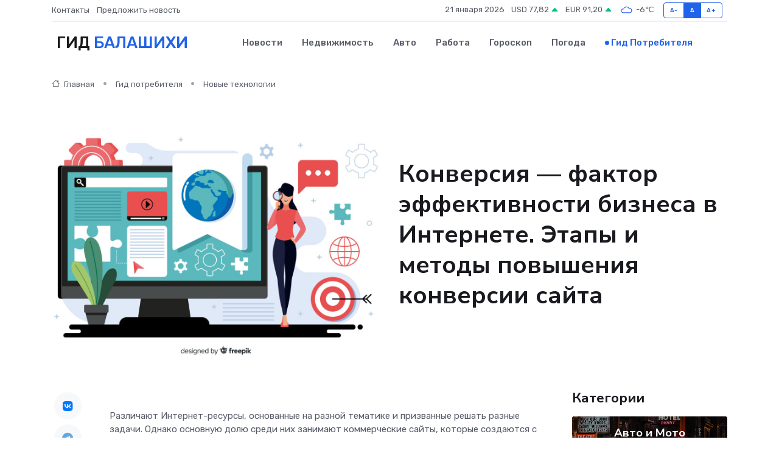

--- FILE ---
content_type: text/html; charset=UTF-8
request_url: https://balashiha-gid.ru/poleznoe/konversija-saita.htm
body_size: 13288
content:
<!DOCTYPE html>
<html lang="ru">
<head>
	<meta charset="utf-8">
	<meta name="csrf-token" content="toIRV9tKqZ1BVhEWoZACYXZn4T3JNEfy5WY7885U">
    <meta http-equiv="X-UA-Compatible" content="IE=edge">
    <meta name="viewport" content="width=device-width, initial-scale=1">
    <title>Конверсия — фактор эффективности бизнеса в Интернете. Этапы и методы повышения конверсии сайта</title>
    <meta name="description" property="description" content="Гид потребителя в Балашихе. Конверсия — фактор эффективности бизнеса в Интернете. Этапы и методы повышения конверсии сайта">
    
    <meta property="fb:pages" content="105958871990207" />
    <link rel="shortcut icon" type="image/x-icon" href="https://balashiha-gid.ru/favicon.svg">
    <link rel="canonical" href="https://balashiha-gid.ru/poleznoe/konversija-saita.htm">
    <link rel="preconnect" href="https://fonts.gstatic.com">
    <link rel="dns-prefetch" href="https://fonts.googleapis.com">
    <link rel="dns-prefetch" href="https://pagead2.googlesyndication.com">
    <link rel="dns-prefetch" href="https://res.cloudinary.com">
    <link href="https://fonts.googleapis.com/css2?family=Nunito+Sans:wght@400;700&family=Rubik:wght@400;500;700&display=swap" rel="stylesheet">
    <link rel="stylesheet" type="text/css" href="https://balashiha-gid.ru/assets/font-awesome/css/all.min.css">
    <link rel="stylesheet" type="text/css" href="https://balashiha-gid.ru/assets/bootstrap-icons/bootstrap-icons.css">
    <link rel="stylesheet" type="text/css" href="https://balashiha-gid.ru/assets/tiny-slider/tiny-slider.css">
    <link rel="stylesheet" type="text/css" href="https://balashiha-gid.ru/assets/glightbox/css/glightbox.min.css">
    <link rel="stylesheet" type="text/css" href="https://balashiha-gid.ru/assets/plyr/plyr.css">
    <link id="style-switch" rel="stylesheet" type="text/css" href="https://balashiha-gid.ru/assets/css/style.css">
    <link rel="stylesheet" type="text/css" href="https://balashiha-gid.ru/assets/css/style2.css">

    <meta name="twitter:card" content="summary">
    <meta name="twitter:site" content="@mysite">
    <meta name="twitter:title" content="Конверсия — фактор эффективности бизнеса в Интернете. Этапы и методы повышения конверсии сайта">
    <meta name="twitter:description" content="Гид потребителя в Балашихе. Конверсия — фактор эффективности бизнеса в Интернете. Этапы и методы повышения конверсии сайта">
    <meta name="twitter:creator" content="@mysite">
    <meta name="twitter:image:src" content="https://balashiha-gid.ru/images/logo.gif">
    <meta name="twitter:domain" content="balashiha-gid.ru">
    <meta name="twitter:card" content="summary_large_image" /><meta name="twitter:image" content="https://balashiha-gid.ru/images/logo.gif">

    <meta property="og:url" content="http://balashiha-gid.ru/poleznoe/konversija-saita.htm">
    <meta property="og:title" content="Конверсия — фактор эффективности бизнеса в Интернете. Этапы и методы повышения конверсии сайта">
    <meta property="og:description" content="Гид потребителя в Балашихе. Конверсия — фактор эффективности бизнеса в Интернете. Этапы и методы повышения конверсии сайта">
    <meta property="og:type" content="website">
    <meta property="og:image" content="https://balashiha-gid.ru/images/logo.gif">
    <meta property="og:locale" content="ru_RU">
    <meta property="og:site_name" content="Гид Балашихи">
    

    <link rel="image_src" href="https://balashiha-gid.ru/images/logo.gif" />

    <link rel="alternate" type="application/rss+xml" href="https://balashiha-gid.ru/feed" title="Балашиха: гид, новости, афиша">
        <script async src="https://pagead2.googlesyndication.com/pagead/js/adsbygoogle.js"></script>
    <script>
        (adsbygoogle = window.adsbygoogle || []).push({
            google_ad_client: "ca-pub-0899253526956684",
            enable_page_level_ads: true
        });
    </script>
        
    
    
    
    <script>if (window.top !== window.self) window.top.location.replace(window.self.location.href);</script>
    <script>if(self != top) { top.location=document.location;}</script>

<!-- Google tag (gtag.js) -->
<script async src="https://www.googletagmanager.com/gtag/js?id=G-71VQP5FD0J"></script>
<script>
  window.dataLayer = window.dataLayer || [];
  function gtag(){dataLayer.push(arguments);}
  gtag('js', new Date());

  gtag('config', 'G-71VQP5FD0J');
</script>
</head>
<body>
<script type="text/javascript" > (function(m,e,t,r,i,k,a){m[i]=m[i]||function(){(m[i].a=m[i].a||[]).push(arguments)}; m[i].l=1*new Date();k=e.createElement(t),a=e.getElementsByTagName(t)[0],k.async=1,k.src=r,a.parentNode.insertBefore(k,a)}) (window, document, "script", "https://mc.yandex.ru/metrika/tag.js", "ym"); ym(54006874, "init", {}); ym(86840228, "init", { clickmap:true, trackLinks:true, accurateTrackBounce:true, webvisor:true });</script> <noscript><div><img src="https://mc.yandex.ru/watch/54006874" style="position:absolute; left:-9999px;" alt="" /><img src="https://mc.yandex.ru/watch/86840228" style="position:absolute; left:-9999px;" alt="" /></div></noscript>
<script type="text/javascript">
    new Image().src = "//counter.yadro.ru/hit?r"+escape(document.referrer)+((typeof(screen)=="undefined")?"":";s"+screen.width+"*"+screen.height+"*"+(screen.colorDepth?screen.colorDepth:screen.pixelDepth))+";u"+escape(document.URL)+";h"+escape(document.title.substring(0,150))+";"+Math.random();
</script>
<!-- Rating@Mail.ru counter -->
<script type="text/javascript">
var _tmr = window._tmr || (window._tmr = []);
_tmr.push({id: "3138453", type: "pageView", start: (new Date()).getTime()});
(function (d, w, id) {
  if (d.getElementById(id)) return;
  var ts = d.createElement("script"); ts.type = "text/javascript"; ts.async = true; ts.id = id;
  ts.src = "https://top-fwz1.mail.ru/js/code.js";
  var f = function () {var s = d.getElementsByTagName("script")[0]; s.parentNode.insertBefore(ts, s);};
  if (w.opera == "[object Opera]") { d.addEventListener("DOMContentLoaded", f, false); } else { f(); }
})(document, window, "topmailru-code");
</script><noscript><div>
<img src="https://top-fwz1.mail.ru/counter?id=3138453;js=na" style="border:0;position:absolute;left:-9999px;" alt="Top.Mail.Ru" />
</div></noscript>
<!-- //Rating@Mail.ru counter -->

<header class="navbar-light navbar-sticky header-static">
    <div class="navbar-top d-none d-lg-block small">
        <div class="container">
            <div class="d-md-flex justify-content-between align-items-center my-1">
                <!-- Top bar left -->
                <ul class="nav">
                    <li class="nav-item">
                        <a class="nav-link ps-0" href="https://balashiha-gid.ru/contacts">Контакты</a>
                    </li>
                    <li class="nav-item">
                        <a class="nav-link ps-0" href="https://balashiha-gid.ru/sendnews">Предложить новость</a>
                    </li>
                    
                </ul>
                <!-- Top bar right -->
                <div class="d-flex align-items-center">
                    
                    <ul class="list-inline mb-0 text-center text-sm-end me-3">
						<li class="list-inline-item">
							<span>21 января 2026</span>
						</li>
                        <li class="list-inline-item">
                            <a class="nav-link px-0" href="https://balashiha-gid.ru/currency">
                                <span>USD 77,82 <i class="bi bi-caret-up-fill text-success"></i></span>
                            </a>
						</li>
                        <li class="list-inline-item">
                            <a class="nav-link px-0" href="https://balashiha-gid.ru/currency">
                                <span>EUR 91,20 <i class="bi bi-caret-up-fill text-success"></i></span>
                            </a>
						</li>
						<li class="list-inline-item">
                            <a class="nav-link px-0" href="https://balashiha-gid.ru/pogoda">
                                <svg xmlns="http://www.w3.org/2000/svg" width="25" height="25" viewBox="0 0 30 30"><path fill="#315EFB" fill-rule="evenodd" d="M25.036 13.066a4.948 4.948 0 0 1 0 5.868A4.99 4.99 0 0 1 20.99 21H8.507a4.49 4.49 0 0 1-3.64-1.86 4.458 4.458 0 0 1 0-5.281A4.491 4.491 0 0 1 8.506 12c.686 0 1.37.159 1.996.473a.5.5 0 0 1 .16.766l-.33.399a.502.502 0 0 1-.598.132 2.976 2.976 0 0 0-3.346.608 3.007 3.007 0 0 0 .334 4.532c.527.396 1.177.59 1.836.59H20.94a3.54 3.54 0 0 0 2.163-.711 3.497 3.497 0 0 0 1.358-3.206 3.45 3.45 0 0 0-.706-1.727A3.486 3.486 0 0 0 20.99 12.5c-.07 0-.138.016-.208.02-.328.02-.645.085-.947.192a.496.496 0 0 1-.63-.287 4.637 4.637 0 0 0-.445-.874 4.495 4.495 0 0 0-.584-.733A4.461 4.461 0 0 0 14.998 9.5a4.46 4.46 0 0 0-3.177 1.318 2.326 2.326 0 0 0-.135.147.5.5 0 0 1-.592.131 5.78 5.78 0 0 0-.453-.19.5.5 0 0 1-.21-.79A5.97 5.97 0 0 1 14.998 8a5.97 5.97 0 0 1 4.237 1.757c.398.399.704.85.966 1.319.262-.042.525-.076.79-.076a4.99 4.99 0 0 1 4.045 2.066zM0 0v30V0zm30 0v30V0z"></path></svg>
                                <span>-6&#8451;</span>
                            </a>
						</li>
					</ul>

                    <!-- Font size accessibility START -->
                    <div class="btn-group me-2" role="group" aria-label="font size changer">
                        <input type="radio" class="btn-check" name="fntradio" id="font-sm">
                        <label class="btn btn-xs btn-outline-primary mb-0" for="font-sm">A-</label>

                        <input type="radio" class="btn-check" name="fntradio" id="font-default" checked>
                        <label class="btn btn-xs btn-outline-primary mb-0" for="font-default">A</label>

                        <input type="radio" class="btn-check" name="fntradio" id="font-lg">
                        <label class="btn btn-xs btn-outline-primary mb-0" for="font-lg">A+</label>
                    </div>

                    
                </div>
            </div>
            <!-- Divider -->
            <div class="border-bottom border-2 border-primary opacity-1"></div>
        </div>
    </div>

    <!-- Logo Nav START -->
    <nav class="navbar navbar-expand-lg">
        <div class="container">
            <!-- Logo START -->
            <a class="navbar-brand" href="https://balashiha-gid.ru" style="text-align: end;">
                
                			<span class="ms-2 fs-3 text-uppercase fw-normal">Гид <span style="color: #2163e8;">Балашихи</span></span>
                            </a>
            <!-- Logo END -->

            <!-- Responsive navbar toggler -->
            <button class="navbar-toggler ms-auto" type="button" data-bs-toggle="collapse"
                data-bs-target="#navbarCollapse" aria-controls="navbarCollapse" aria-expanded="false"
                aria-label="Toggle navigation">
                <span class="text-body h6 d-none d-sm-inline-block">Menu</span>
                <span class="navbar-toggler-icon"></span>
            </button>

            <!-- Main navbar START -->
            <div class="collapse navbar-collapse" id="navbarCollapse">
                <ul class="navbar-nav navbar-nav-scroll mx-auto">
                                        <li class="nav-item"> <a class="nav-link" href="https://balashiha-gid.ru/news">Новости</a></li>
                                        <li class="nav-item"> <a class="nav-link" href="https://balashiha-gid.ru/realty">Недвижимость</a></li>
                                        <li class="nav-item"> <a class="nav-link" href="https://balashiha-gid.ru/auto">Авто</a></li>
                                        <li class="nav-item"> <a class="nav-link" href="https://balashiha-gid.ru/job">Работа</a></li>
                                        <li class="nav-item"> <a class="nav-link" href="https://balashiha-gid.ru/horoscope">Гороскоп</a></li>
                                        <li class="nav-item"> <a class="nav-link" href="https://balashiha-gid.ru/pogoda">Погода</a></li>
                                        <li class="nav-item"> <a class="nav-link active" href="https://balashiha-gid.ru/poleznoe">Гид потребителя</a></li>
                                    </ul>
            </div>
            <!-- Main navbar END -->

            
        </div>
    </nav>
    <!-- Logo Nav END -->
</header>
    <main>
        <!-- =======================
                Main content START -->
        <section class="pt-3 pb-lg-5">
            <div class="container" data-sticky-container>
                <div class="row">
                    <!-- Main Post START -->
                    <div class="col-lg-9">
                        <!-- Categorie Detail START -->
                        <div class="mb-4">
                            <nav aria-label="breadcrumb" itemscope itemtype="http://schema.org/BreadcrumbList">
                                <ol class="breadcrumb breadcrumb-dots">
                                    <li class="breadcrumb-item" itemprop="itemListElement" itemscope itemtype="http://schema.org/ListItem"><a href="https://balashiha-gid.ru" title="Главная" itemprop="item"><i class="bi bi-house me-1"></i>
                                        <span itemprop="name">Главная</span></a><meta itemprop="position" content="1" />
                                    </li>
                                    <li class="breadcrumb-item" itemprop="itemListElement" itemscope itemtype="http://schema.org/ListItem"><a href="https://balashiha-gid.ru/poleznoe" title="Гид потребителя" itemprop="item"> <span itemprop="name">Гид потребителя</span></a><meta itemprop="position" content="2" />
                                    </li>
                                    <li class="breadcrumb-item" itemprop="itemListElement" itemscope itemtype="http://schema.org/ListItem"><a
                                            href="https://balashiha-gid.ru/poleznoe/categories/novye-tekhnologii.htm" title="Новые технологии" itemprop="item"><span itemprop="name">Новые технологии</span></a><meta itemprop="position" content="3" />
                                    </li>
                                </ol>
                            </nav>
                        </div>
                    </div>
                </div>
                <div class="row align-items-center">
                    <!-- Image -->
                    <div class="col-md-6 position-relative">
                                                <img class="rounded" src="https://res.cloudinary.com/cherepovetssu/image/upload/c_fill,w_600,h_450,q_auto/jlkimm9t5xonzj97k52c" alt="Конверсия — фактор эффективности бизнеса в Интернете. Этапы и методы повышения конверсии сайта">
                                            </div>
                    <!-- Content -->
                    <div class="col-md-6 mt-4 mt-md-0">
                        
                        <h1 class="display-6">Конверсия — фактор эффективности бизнеса в Интернете. Этапы и методы повышения конверсии сайта</h1>
                    </div>
                </div>
            </div>
        </section>
        <!-- =======================
        Main START -->
        <section class="pt-0">
            <div class="container position-relative" data-sticky-container>
                <div class="row">
                    <!-- Left sidebar START -->
                    <div class="col-md-1">
                        <div class="text-start text-lg-center mb-5" data-sticky data-margin-top="80" data-sticky-for="767">
                            <style>
                                .fa-vk::before {
                                    color: #07f;
                                }
                                .fa-telegram::before {
                                    color: #64a9dc;
                                }
                                .fa-facebook-square::before {
                                    color: #3b5998;
                                }
                                .fa-odnoklassniki-square::before {
                                    color: #eb722e;
                                }
                                .fa-twitter-square::before {
                                    color: #00aced;
                                }
                                .fa-whatsapp::before {
                                    color: #65bc54;
                                }
                                .fa-viber::before {
                                    color: #7b519d;
                                }
                                .fa-moimir svg {
                                    background-color: #168de2;
                                    height: 18px;
                                    width: 18px;
                                    background-size: 18px 18px;
                                    border-radius: 4px;
                                    margin-bottom: 2px;
                                }
                            </style>
                            <ul class="nav text-white-force">
                                <li class="nav-item">
                                    <a class="nav-link icon-md rounded-circle m-1 p-0 fs-5 bg-light" href="https://vk.com/share.php?url=https://balashiha-gid.ru/poleznoe/konversija-saita.htm&title=Конверсия — фактор эффективности бизнеса в Интернете. Этапы и методы повышения конверсии сайта&utm_source=share" rel="nofollow" target="_blank">
                                        <i class="fab fa-vk align-middle text-body"></i>
                                    </a>
                                </li>
                                <li class="nav-item">
                                    <a class="nav-link icon-md rounded-circle m-1 p-0 fs-5 bg-light" href="https://t.me/share/url?url=https://balashiha-gid.ru/poleznoe/konversija-saita.htm&text=Конверсия — фактор эффективности бизнеса в Интернете. Этапы и методы повышения конверсии сайта&utm_source=share" rel="nofollow" target="_blank">
                                        <i class="fab fa-telegram align-middle text-body"></i>
                                    </a>
                                </li>
                                <li class="nav-item">
                                    <a class="nav-link icon-md rounded-circle m-1 p-0 fs-5 bg-light" href="https://connect.ok.ru/offer?url=https://balashiha-gid.ru/poleznoe/konversija-saita.htm&title=Конверсия — фактор эффективности бизнеса в Интернете. Этапы и методы повышения конверсии сайта&utm_source=share" rel="nofollow" target="_blank">
                                        <i class="fab fa-odnoklassniki-square align-middle text-body"></i>
                                    </a>
                                </li>
                                <li class="nav-item">
                                    <a class="nav-link icon-md rounded-circle m-1 p-0 fs-5 bg-light" href="https://www.facebook.com/sharer.php?src=sp&u=https://balashiha-gid.ru/poleznoe/konversija-saita.htm&title=Конверсия — фактор эффективности бизнеса в Интернете. Этапы и методы повышения конверсии сайта&utm_source=share" rel="nofollow" target="_blank">
                                        <i class="fab fa-facebook-square align-middle text-body"></i>
                                    </a>
                                </li>
                                <li class="nav-item">
                                    <a class="nav-link icon-md rounded-circle m-1 p-0 fs-5 bg-light" href="https://twitter.com/intent/tweet?text=Конверсия — фактор эффективности бизнеса в Интернете. Этапы и методы повышения конверсии сайта&url=https://balashiha-gid.ru/poleznoe/konversija-saita.htm&utm_source=share" rel="nofollow" target="_blank">
                                        <i class="fab fa-twitter-square align-middle text-body"></i>
                                    </a>
                                </li>
                                <li class="nav-item">
                                    <a class="nav-link icon-md rounded-circle m-1 p-0 fs-5 bg-light" href="https://api.whatsapp.com/send?text=Конверсия — фактор эффективности бизнеса в Интернете. Этапы и методы повышения конверсии сайта https://balashiha-gid.ru/poleznoe/konversija-saita.htm&utm_source=share" rel="nofollow" target="_blank">
                                        <i class="fab fa-whatsapp align-middle text-body"></i>
                                    </a>
                                </li>
                                <li class="nav-item">
                                    <a class="nav-link icon-md rounded-circle m-1 p-0 fs-5 bg-light" href="viber://forward?text=Конверсия — фактор эффективности бизнеса в Интернете. Этапы и методы повышения конверсии сайта https://balashiha-gid.ru/poleznoe/konversija-saita.htm&utm_source=share" rel="nofollow" target="_blank">
                                        <i class="fab fa-viber align-middle text-body"></i>
                                    </a>
                                </li>
                                <li class="nav-item">
                                    <a class="nav-link icon-md rounded-circle m-1 p-0 fs-5 bg-light" href="https://connect.mail.ru/share?url=https://balashiha-gid.ru/poleznoe/konversija-saita.htm&title=Конверсия — фактор эффективности бизнеса в Интернете. Этапы и методы повышения конверсии сайта&utm_source=share" rel="nofollow" target="_blank">
                                        <i class="fab fa-moimir align-middle text-body"><svg viewBox='0 0 24 24' xmlns='http://www.w3.org/2000/svg'><path d='M8.889 9.667a1.333 1.333 0 100-2.667 1.333 1.333 0 000 2.667zm6.222 0a1.333 1.333 0 100-2.667 1.333 1.333 0 000 2.667zm4.77 6.108l-1.802-3.028a.879.879 0 00-1.188-.307.843.843 0 00-.313 1.166l.214.36a6.71 6.71 0 01-4.795 1.996 6.711 6.711 0 01-4.792-1.992l.217-.364a.844.844 0 00-.313-1.166.878.878 0 00-1.189.307l-1.8 3.028a.844.844 0 00.312 1.166.88.88 0 001.189-.307l.683-1.147a8.466 8.466 0 005.694 2.18 8.463 8.463 0 005.698-2.184l.685 1.151a.873.873 0 001.189.307.844.844 0 00.312-1.166z' fill='#FFF' fill-rule='evenodd'/></svg></i>
                                    </a>
                                </li>
                            </ul>
                        </div>
                    </div>
                    <!-- Left sidebar END -->

                    <!-- Main Content START -->
                    <div class="col-md-10 col-lg-8 mb-5">
                        <div class="mb-4">
                                                    </div>
                        <div itemscope itemtype="http://schema.org/Article">
                            <meta itemprop="headline" content="Конверсия — фактор эффективности бизнеса в Интернете. Этапы и методы повышения конверсии сайта">
                            <meta itemprop="identifier" content="https://balashiha-gid.ru/905">
                            <span itemprop="articleBody"><p>Различают Интернет-ресурсы, основанные на разной тематике и призванные решать разные задачи. Однако основную долю среди них занимают коммерческие сайты, которые создаются с целью привлечения клиентов. Несмотря на тщательно продуманный дизайн и функциональность сайта, его можно считать успешным, только если он является источником новых клиентов для компании. Одним из основных показателей эффективности такого ресурса считается конверсия - процентное соотношение посещений сайта и полученных заказов. Обратимся к данному вопросу более подробно.</p>
<p>Одним из главных показателей эффективности сайта является его конверсия. Это соотношение количества пользователей, которые совершают определенное действие на сайте (например, покупку, подписку на рассылку, скачивание файла или звонок менеджеру компании), к общему числу посетителей. Конверсия измеряется в процентах и очень просто вычисляется: достаточно разделить количество пользователей, которые выполнили целевое действие, на общее число посетителей сайта и умножить на 100.</p>

<p>Например, если за сутки сайт посетили 300 человек, а только 10 из них купили товар на сайте, то конверсия составит 3,3% (10х100:300=3,3).</p>

<p>Лучше, когда конверсия сайта выше, но практика показывает, что у большинства сайтов ее уровень колеблется не выше 1%. Многие сайты имеют конверсию от 2 до 4%, а только каждый четвертый сайт может похвастаться конверсией от 5 до 5,5%. Но следует помнить, что определенные отрасли имеют свои усредненные показатели. Например, средняя хорошая конверсия розничного магазина составляет всего 0,7–1,5%, а конверсия сайтов юридических услуг – около 2%.</p>

<p>Успех бизнеса напрямую зависит от показателей конверсии. Для увеличения продаж необходимы активные пользователи, которые выполняют целевые действия. Конечно, важен также и трафик, которым пользователи приходят на сайт, но если число заказов не увеличивается при активном трафике, значит, взаимодействие с потенциальными клиентами организовано неправильно.</p>
<p>Как определить конверсию веб-сайта?</p>

<p>Бесплатные сервисы, такие как «Яндекс.Метрика» и Google Analytics, помогут проверить конверсию. Они предоставляют схожий набор функций, но отличаются нюансами.</p>

<p>Перед началом подсчета конверсии в «Яндекс.Метрике», следует определить цели, то есть конкретные действия посетителей. Четыре варианта для этого в рамках сервиса - это общее количество просмотров страниц, количество просмотров определенной страницы, ключевое действие (например, онлайн-покупка, подписка на рассылку) и шаги, сделанные посетителем для выполнения определенного действия. Более того, сервис может также подсчитывать случаи отложенной конверсии, т.е. когда клиент произвел заказ не сразу после посещения сайта, а через какое-то время.</p>

<p>Google Analytics также работает по системе отслеживания конверсии через цели. Здесь также есть четыре варианта: посетитель достиг конкретной страницы сайта, провел на ресурсе определенное количество времени, просмотрел определенное количество страниц и совершил ключевое действие. Google Analytics предоставляет готовые шаблоны целей, что значительно ускоряет процесс.</p>

<p>Таким образом, сервисы проверки конверсии позволяют отслеживать все онлайн-взаимодействия между клиентом и компанией. Однако, как быть, если клиент посмотрел страницу и записал ваш номер телефона или пришел лично в офис? Проще всего это узнать у каждого клиента, как он узнал о вашей компании, записать ответы и затем провести необходимые расчеты.</p>
<p>Разговор о том, как повысить конверсию сайта, не нов. Страница, которая не привлекает внимание и не способствует потребительскому отклику, наносит вред бюджету, и её лучше исправить. Чтобы повысить конверсию, необходимо точно знать, что посетители делают на сайте, а также понимать, почему их такие действия интересуют.</p>

<p>Таким образом, существуют методы и этапы повышения конверсии, которые гарантировано могут дать результат. Некоторые из них включают следующее:</p>

<ol>
<li>
<p>Анализ данных: это мощный инструмент для понимания действий пользователей, наиболее популярных товаров и услуг, а также тех страниц сайта, на которых наибольшее количество потенциальных клиентов теряется.</p>
</li>
<li>
<p>Улучшение товарных страниц: то, как написаны описания продукции, может сильно повлиять на принятие решения о покупке. Необходимо сделать описание продукта понятнее, более привлекательным и убедительным.</p>
</li>
<li>
<p>Красивый дизайн сайта: визуальный аспект является важным фактором в привлечении посетителей и их убеждении сделать покупку. Простые шрифты и изображения, хорошо скоординированные цвета, легкий и читаемый текст - всё это может увеличить конверсию.</p>
</li>
</ol>

<p>Не существует универсального способа повышения конверсии, однако эти методы и этапы хороший старт для начала работы над проблемой.</p>
<p>Исследование конверсии веб-сайта - это важный шаг, который помогает понять, как посетители находят сайт и выявляет потоки с низкой эффективностью. Такое исследование позволяет вам сократить затраты на бессмысленные траты денег. Для анализа конверсии можно использовать популярные инструменты, такие как Google Analytics и "Яндекс.Метрика". Весь трафик разделится на три категории при проведении исследования, включая конверсию рекламных объявлений, ключевых слов и целевых страниц.</p>
<p>Оптимизация страницы подразумевает ряд мер, которые существенно повышают эффективность сайта и увеличивают конверсию. В этой статье мы расскажем о нескольких факторах, составляющих привлекательность страницы.</p>
<p>Первый и, возможно, самый важный фактор - это дизайн. Дизайн должен быть простым, функциональным и приятным для глаз. Эффективный дизайн - это не обилие декоративных элементов, а комфорт для посетителя. Наличие интерактивных чатов, правильно расположенных и оформленных кнопок призыва, коротких форм заказа, правильно размещенных номеров телефонов и адресов и многих других мелочей могут увеличить конверсию более чем вдвое.</p>
<p>Согласно исследованию, проведенному компанией Nielsen Norman Group, пользователь находится на странице компании в среднем 27 секунд, причем редко просматривает ее до конца. Поэтому очень важно, чтобы контент на странице был интересным, качественным и полезным. Информация на странице должна быть убедительной и эмоционально окрашенной, чтобы заинтересовать клиента.</p>
<p>Также нужно обратить внимание на время загрузки сайта. Сегодня клиенты не готовы мириться с медленной загрузкой, поэтому важно оптимизировать сайт, чтобы он загружался быстрее.</p>
<p>Наконец, usability - это отличительная черта большинства удачных сайтов. Usability означает удобство и полезность сайта для пользователя. Чтобы привлечь внимание клиента, важно сделать важную информацию, такую как указатели на каталог продукции, цены, скидки и условия, доступной с самого начала. Стандартная навигация на всех страницах, хорошо работающая система поиска, возможность регистрации через аккаунты социальных сетей, название раздела и контакты на каждой странице - все это мелочи, которые повышают юзабилити сайта и приводят к повышению конверсии.</p>
<p>Поисковое продвижение сайта: как привлечь клиентов через поисковые системы</p>

<p>Хороший сайт с удобным интерфейсом и удобной навигацией - это замечательно. Однако, если его просто завести и надеяться на то, что клиенты найдут его сами, то не стоит ждать значительных результатов. Чтобы привлечь внимание клиентов, сайт нужно продвигать. Поисковое продвижение сайта - это создание таких условий, при которых сайт будет выведен в топ позиций поисковых систем по определенным запросам. Эта мера нередко называется "раскруткой сайта" или "поисковой оптимизацией".</p>

<p>Когда пользователь вбивает ключевые слова в поисковую строку, система ищет соответствующие запросу страницы. Поэтому, чтобы привлечь клиентов, вы должны точно знать, что их интересует и предоставлять соответствующий контент. Это делает заголовок страницы и контент на странице очень важными, так как частота использования ключевых слов напрямую влияет на конверсию сайта. Кроме того, цитируемость сайта - количество ссылок на него, также важный фактор.</p>
<p>Контекстная реклама - это форма рекламы, которая показывается в поисковых системах и их рекламных сетях в ответ на запросы пользователей. Контекстная реклама отображается перед заинтересованной аудиторией, а не представителями случайной публики. Например, если пользователь задает поисковому запросу "где купить детскую куртку", то мама сможет увидеть релевантную рекламу о продаже детской одежды. Как показывает опыт, контекстная реклама обладает большей вероятностью привлечь покупателя, который совершит покупку, чем другие виды рекламы. Ведь такая форма рекламы находит своего потенциального клиента в момент, когда он уже настроен на покупку. Значительным преимуществом контекстной рекламы является то, что она не воспринимается как попытка навязать товар, а скорее как дополнительный инструмент, предоставляющий полезную информацию.</p>

<p>Контекстная реклама может иметь различный формат. Она может быть текстовой (текстовое объявление с гиперссылкой на сайт), баннерной (картинка с текстом и гиперссылкой) или видеорекламой (видеоролик с ссылкой).</p>
<p>Другие способы</p>
<p>Кроме уже известных способов, есть и другие методы, с помощью которых можно увеличить конверсию сайта: SMM (Social Media Marketing), e-mail-маркетинг и прочее.</p>
<p>SMM - это метод продвижения через социальные сети, такие как Facebook, "ВКонтакте", а также реже используемые Twitter, Pinterest, Instagram, "Одноклассники", LinkedIn. Создание страницы компании в социальной сети позволяет связаться с огромной аудиторией пользователей и обеспечить быстрое обратное взаимодействие, а также распространение информации при помощи "лайков". Оптимизация для социальных медиа (SMO) - это почти то же самое, что и оптимизация для поисковых систем, но нацелена на социальные сети.</p>
<p>E-мэйл-маркетинг предоставляет возможность обращаться к каждому пользователю индивидуально и создавать персонализированные предложения, что позволяет повысить вероятность совершения покупки.</p>
<p>Статья о стоимости конверсии</p>
<p>Как известно, увеличение конверсии на сайте требует дополнительных затрат. Но сколько нужно заплатить, чтобы достичь желаемого эффекта? Стоимость конверсии напрямую зависит от общего бюджета на продвижение сайта. Количество оплаченных посетителей рассчитывается как соотношение бюджета на трафик к стоимости клика. Сокращение CPA (стоимости за действие) достигается путем сокращения общих затрат на рекламу за счет увеличения количества целевых действий (покупок, звонков и т.д.). Важно сохранять оптимальное соотношение между бюджетом на продвижение, платой за трафик и количеством покупателей, иначе, рост показателя CPA свидетельствует о скорейшей необходимости оптимизации.</p>
<p>Конверсия сайта – это специфический процесс, который не имеет одного универсального рецепта. Все меры по оптимизации сайта следует рассматривать, учитывая особенности бизнеса. Бессмысленно применять множество методик повышения конверсии разом, не понимая, как они работают и на что они влияют. Работа по оптимизации ресурса – это тщательный и сбалансированный подход, который основан на том, что заставит людей совершить покупку, а не на ваших личных предпочтениях. В результате разумной оптимизации сайта конверсия может возрасти на 11-12% и даже больше. Это не фантастика, подобные показатели демонстрируют 10% всех сайтов.</p>

<p>Фото: freepik.com</p></span>
                        </div>
                        <!-- Comments START -->
                        <div class="mt-5">
                            <h3>Комментарии (0)</h3>
                        </div>
                        <!-- Comments END -->
                        <!-- Reply START -->
                        <div>
                            <h3>Добавить комментарий</h3>
                            <small>Ваш email не публикуется. Обязательные поля отмечены *</small>
                            <form class="row g-3 mt-2">
                                <div class="col-md-6">
                                    <label class="form-label">Имя *</label>
                                    <input type="text" class="form-control" aria-label="First name">
                                </div>
                                <div class="col-md-6">
                                    <label class="form-label">Email *</label>
                                    <input type="email" class="form-control">
                                </div>
                                <div class="col-12">
                                    <label class="form-label">Текст комментария *</label>
                                    <textarea class="form-control" rows="3"></textarea>
                                </div>
                                <div class="col-12">
                                    <button type="submit" class="btn btn-primary">Оставить комментарий</button>
                                </div>
                            </form>
                        </div>
                        <!-- Reply END -->
                    </div>
                    <!-- Main Content END -->
                    <!-- Right sidebar START -->
                    <div class="col-lg-3 d-none d-lg-block">
                        <div data-sticky data-margin-top="80" data-sticky-for="991">
                            <!-- Categories -->
                            <div>
                                <h4 class="mb-3">Категории</h4>
                                                                    <!-- Category item -->
                                    <div class="text-center mb-3 card-bg-scale position-relative overflow-hidden rounded"
                                        style="background-image:url(https://balashiha-gid.ru/assets/images/blog/4by3/01.jpg); background-position: center left; background-size: cover;">
                                        <div class="bg-dark-overlay-4 p-3">
                                            <a href="https://balashiha-gid.ru/poleznoe/categories/avto-i-moto.htm"
                                                class="stretched-link btn-link fw-bold text-white h5">Авто и Мото</a>
                                        </div>
                                    </div>
                                                                    <!-- Category item -->
                                    <div class="text-center mb-3 card-bg-scale position-relative overflow-hidden rounded"
                                        style="background-image:url(https://balashiha-gid.ru/assets/images/blog/4by3/08.jpg); background-position: center left; background-size: cover;">
                                        <div class="bg-dark-overlay-4 p-3">
                                            <a href="https://balashiha-gid.ru/poleznoe/categories/delovoi-mir.htm"
                                                class="stretched-link btn-link fw-bold text-white h5">Деловой мир</a>
                                        </div>
                                    </div>
                                                                    <!-- Category item -->
                                    <div class="text-center mb-3 card-bg-scale position-relative overflow-hidden rounded"
                                        style="background-image:url(https://balashiha-gid.ru/assets/images/blog/4by3/08.jpg); background-position: center left; background-size: cover;">
                                        <div class="bg-dark-overlay-4 p-3">
                                            <a href="https://balashiha-gid.ru/poleznoe/categories/dom-i-semja.htm"
                                                class="stretched-link btn-link fw-bold text-white h5">Дом и семья</a>
                                        </div>
                                    </div>
                                                                    <!-- Category item -->
                                    <div class="text-center mb-3 card-bg-scale position-relative overflow-hidden rounded"
                                        style="background-image:url(https://balashiha-gid.ru/assets/images/blog/4by3/06.jpg); background-position: center left; background-size: cover;">
                                        <div class="bg-dark-overlay-4 p-3">
                                            <a href="https://balashiha-gid.ru/poleznoe/categories/zakonodatelstvo-i-pravo.htm"
                                                class="stretched-link btn-link fw-bold text-white h5">Законодательство и право</a>
                                        </div>
                                    </div>
                                                                    <!-- Category item -->
                                    <div class="text-center mb-3 card-bg-scale position-relative overflow-hidden rounded"
                                        style="background-image:url(https://balashiha-gid.ru/assets/images/blog/4by3/03.jpg); background-position: center left; background-size: cover;">
                                        <div class="bg-dark-overlay-4 p-3">
                                            <a href="https://balashiha-gid.ru/poleznoe/categories/lichnye-dengi.htm"
                                                class="stretched-link btn-link fw-bold text-white h5">Личные деньги</a>
                                        </div>
                                    </div>
                                                                    <!-- Category item -->
                                    <div class="text-center mb-3 card-bg-scale position-relative overflow-hidden rounded"
                                        style="background-image:url(https://balashiha-gid.ru/assets/images/blog/4by3/03.jpg); background-position: center left; background-size: cover;">
                                        <div class="bg-dark-overlay-4 p-3">
                                            <a href="https://balashiha-gid.ru/poleznoe/categories/meditsina-i-zdorove.htm"
                                                class="stretched-link btn-link fw-bold text-white h5">Медицина и здоровье</a>
                                        </div>
                                    </div>
                                                                    <!-- Category item -->
                                    <div class="text-center mb-3 card-bg-scale position-relative overflow-hidden rounded"
                                        style="background-image:url(https://balashiha-gid.ru/assets/images/blog/4by3/02.jpg); background-position: center left; background-size: cover;">
                                        <div class="bg-dark-overlay-4 p-3">
                                            <a href="https://balashiha-gid.ru/poleznoe/categories/moda-i-stil.htm"
                                                class="stretched-link btn-link fw-bold text-white h5">Мода и стиль</a>
                                        </div>
                                    </div>
                                                                    <!-- Category item -->
                                    <div class="text-center mb-3 card-bg-scale position-relative overflow-hidden rounded"
                                        style="background-image:url(https://balashiha-gid.ru/assets/images/blog/4by3/03.jpg); background-position: center left; background-size: cover;">
                                        <div class="bg-dark-overlay-4 p-3">
                                            <a href="https://balashiha-gid.ru/poleznoe/categories/nedvizhimost.htm"
                                                class="stretched-link btn-link fw-bold text-white h5">Недвижимость</a>
                                        </div>
                                    </div>
                                                                    <!-- Category item -->
                                    <div class="text-center mb-3 card-bg-scale position-relative overflow-hidden rounded"
                                        style="background-image:url(https://balashiha-gid.ru/assets/images/blog/4by3/04.jpg); background-position: center left; background-size: cover;">
                                        <div class="bg-dark-overlay-4 p-3">
                                            <a href="https://balashiha-gid.ru/poleznoe/categories/novye-tekhnologii.htm"
                                                class="stretched-link btn-link fw-bold text-white h5">Новые технологии</a>
                                        </div>
                                    </div>
                                                                    <!-- Category item -->
                                    <div class="text-center mb-3 card-bg-scale position-relative overflow-hidden rounded"
                                        style="background-image:url(https://balashiha-gid.ru/assets/images/blog/4by3/04.jpg); background-position: center left; background-size: cover;">
                                        <div class="bg-dark-overlay-4 p-3">
                                            <a href="https://balashiha-gid.ru/poleznoe/categories/obrazovanie.htm"
                                                class="stretched-link btn-link fw-bold text-white h5">Образование</a>
                                        </div>
                                    </div>
                                                                    <!-- Category item -->
                                    <div class="text-center mb-3 card-bg-scale position-relative overflow-hidden rounded"
                                        style="background-image:url(https://balashiha-gid.ru/assets/images/blog/4by3/05.jpg); background-position: center left; background-size: cover;">
                                        <div class="bg-dark-overlay-4 p-3">
                                            <a href="https://balashiha-gid.ru/poleznoe/categories/prazdniki-i-meroprijatija.htm"
                                                class="stretched-link btn-link fw-bold text-white h5">Праздники и мероприятия</a>
                                        </div>
                                    </div>
                                                                    <!-- Category item -->
                                    <div class="text-center mb-3 card-bg-scale position-relative overflow-hidden rounded"
                                        style="background-image:url(https://balashiha-gid.ru/assets/images/blog/4by3/01.jpg); background-position: center left; background-size: cover;">
                                        <div class="bg-dark-overlay-4 p-3">
                                            <a href="https://balashiha-gid.ru/poleznoe/categories/promyshlennost-i-proizvodstvo.htm"
                                                class="stretched-link btn-link fw-bold text-white h5">Промышленность и производство</a>
                                        </div>
                                    </div>
                                                                    <!-- Category item -->
                                    <div class="text-center mb-3 card-bg-scale position-relative overflow-hidden rounded"
                                        style="background-image:url(https://balashiha-gid.ru/assets/images/blog/4by3/09.jpg); background-position: center left; background-size: cover;">
                                        <div class="bg-dark-overlay-4 p-3">
                                            <a href="https://balashiha-gid.ru/poleznoe/categories/puteshestvija-i-turizm.htm"
                                                class="stretched-link btn-link fw-bold text-white h5">Путешествия и туризм</a>
                                        </div>
                                    </div>
                                                                    <!-- Category item -->
                                    <div class="text-center mb-3 card-bg-scale position-relative overflow-hidden rounded"
                                        style="background-image:url(https://balashiha-gid.ru/assets/images/blog/4by3/03.jpg); background-position: center left; background-size: cover;">
                                        <div class="bg-dark-overlay-4 p-3">
                                            <a href="https://balashiha-gid.ru/poleznoe/categories/razvlechenija-i-otdykh.htm"
                                                class="stretched-link btn-link fw-bold text-white h5">Развлечения и отдых</a>
                                        </div>
                                    </div>
                                                                    <!-- Category item -->
                                    <div class="text-center mb-3 card-bg-scale position-relative overflow-hidden rounded"
                                        style="background-image:url(https://balashiha-gid.ru/assets/images/blog/4by3/08.jpg); background-position: center left; background-size: cover;">
                                        <div class="bg-dark-overlay-4 p-3">
                                            <a href="https://balashiha-gid.ru/poleznoe/categories/sport.htm"
                                                class="stretched-link btn-link fw-bold text-white h5">Спорт и ЗОЖ</a>
                                        </div>
                                    </div>
                                                                    <!-- Category item -->
                                    <div class="text-center mb-3 card-bg-scale position-relative overflow-hidden rounded"
                                        style="background-image:url(https://balashiha-gid.ru/assets/images/blog/4by3/09.jpg); background-position: center left; background-size: cover;">
                                        <div class="bg-dark-overlay-4 p-3">
                                            <a href="https://balashiha-gid.ru/poleznoe/categories/tovary-i-uslugi.htm"
                                                class="stretched-link btn-link fw-bold text-white h5">Товары и услуги</a>
                                        </div>
                                    </div>
                                                            </div>
                        </div>
                    </div>
                    <!-- Right sidebar END -->
                </div>
        </section>
    </main>
<footer class="bg-dark pt-5">
    
    <!-- Footer copyright START -->
    <div class="bg-dark-overlay-3 mt-5">
        <div class="container">
            <div class="row align-items-center justify-content-md-between py-4">
                <div class="col-md-6">
                    <!-- Copyright -->
                    <div class="text-center text-md-start text-primary-hover text-muted">
                        &#169;2026 Балашиха. Все права защищены.
                    </div>
                </div>
                
            </div>
        </div>
    </div>
    <!-- Footer copyright END -->
    <script type="application/ld+json">
        {"@context":"https:\/\/schema.org","@type":"Organization","name":"\u0411\u0430\u043b\u0430\u0448\u0438\u0445\u0430 - \u0433\u0438\u0434, \u043d\u043e\u0432\u043e\u0441\u0442\u0438, \u0430\u0444\u0438\u0448\u0430","url":"https:\/\/balashiha-gid.ru","sameAs":["https:\/\/vk.com\/public207949150","https:\/\/t.me\/balashiha_gid"]}
    </script>
</footer>
<!-- Back to top -->
<div class="back-top"><i class="bi bi-arrow-up-short"></i></div>
<script src="https://balashiha-gid.ru/assets/bootstrap/js/bootstrap.bundle.min.js"></script>
<script src="https://balashiha-gid.ru/assets/tiny-slider/tiny-slider.js"></script>
<script src="https://balashiha-gid.ru/assets/sticky-js/sticky.min.js"></script>
<script src="https://balashiha-gid.ru/assets/glightbox/js/glightbox.min.js"></script>
<script src="https://balashiha-gid.ru/assets/plyr/plyr.js"></script>
<script src="https://balashiha-gid.ru/assets/js/functions.js"></script>
<script src="https://yastatic.net/share2/share.js" async></script>
<script defer src="https://static.cloudflareinsights.com/beacon.min.js/vcd15cbe7772f49c399c6a5babf22c1241717689176015" integrity="sha512-ZpsOmlRQV6y907TI0dKBHq9Md29nnaEIPlkf84rnaERnq6zvWvPUqr2ft8M1aS28oN72PdrCzSjY4U6VaAw1EQ==" data-cf-beacon='{"version":"2024.11.0","token":"86ec43300c304088a402a0eaf68dbe98","r":1,"server_timing":{"name":{"cfCacheStatus":true,"cfEdge":true,"cfExtPri":true,"cfL4":true,"cfOrigin":true,"cfSpeedBrain":true},"location_startswith":null}}' crossorigin="anonymous"></script>
</body>
</html>


--- FILE ---
content_type: text/html; charset=utf-8
request_url: https://www.google.com/recaptcha/api2/aframe
body_size: 267
content:
<!DOCTYPE HTML><html><head><meta http-equiv="content-type" content="text/html; charset=UTF-8"></head><body><script nonce="cR9a0l_JagEBB45jNqaZ_w">/** Anti-fraud and anti-abuse applications only. See google.com/recaptcha */ try{var clients={'sodar':'https://pagead2.googlesyndication.com/pagead/sodar?'};window.addEventListener("message",function(a){try{if(a.source===window.parent){var b=JSON.parse(a.data);var c=clients[b['id']];if(c){var d=document.createElement('img');d.src=c+b['params']+'&rc='+(localStorage.getItem("rc::a")?sessionStorage.getItem("rc::b"):"");window.document.body.appendChild(d);sessionStorage.setItem("rc::e",parseInt(sessionStorage.getItem("rc::e")||0)+1);localStorage.setItem("rc::h",'1769007425000');}}}catch(b){}});window.parent.postMessage("_grecaptcha_ready", "*");}catch(b){}</script></body></html>